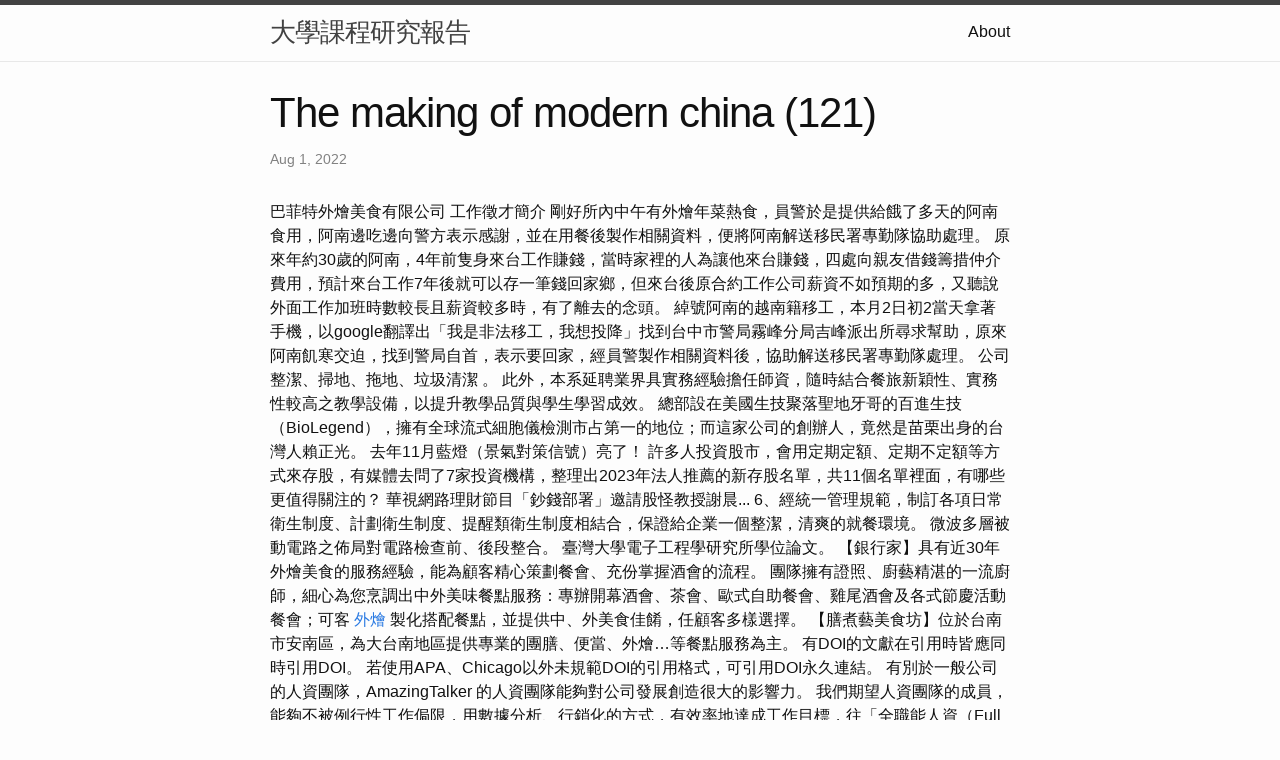

--- FILE ---
content_type: text/html
request_url: http://course212.s3-website.us-east-2.amazonaws.com/research/The-Making-of-Modern-China-(121).html
body_size: 7982
content:
<!DOCTYPE html>
<html lang="en"><head>
  <meta charset="utf-8">
  <meta http-equiv="X-UA-Compatible" content="IE=edge">
  <meta name="viewport" content="width=device-width, initial-scale=1"><!-- Begin Jekyll SEO tag v2.8.0 -->
<title>The making of modern china (121) | 大學課程研究報告</title>
<meta name="generator" content="Jekyll v4.3.1" />
<meta property="og:title" content="The making of modern china (121)" />
<meta property="og:locale" content="en_US" />
<meta name="description" content="巴菲特外燴美食有限公司 工作徵才簡介" />
<meta property="og:description" content="巴菲特外燴美食有限公司 工作徵才簡介" />
<link rel="canonical" href="http://localhost:4000/research/The-Making-of-Modern-China-(121).html" />
<meta property="og:url" content="http://localhost:4000/research/The-Making-of-Modern-China-(121).html" />
<meta property="og:site_name" content="大學課程研究報告" />
<meta property="og:type" content="article" />
<meta property="article:published_time" content="2022-08-01T00:00:00+08:00" />
<meta name="twitter:card" content="summary" />
<meta property="twitter:title" content="The making of modern china (121)" />
<script type="application/ld+json">
{"@context":"https://schema.org","@type":"BlogPosting","dateModified":"2022-08-01T00:00:00+08:00","datePublished":"2022-08-01T00:00:00+08:00","description":"巴菲特外燴美食有限公司 工作徵才簡介","headline":"The making of modern china (121)","mainEntityOfPage":{"@type":"WebPage","@id":"http://localhost:4000/research/The-Making-of-Modern-China-(121).html"},"url":"http://localhost:4000/research/The-Making-of-Modern-China-(121).html"}</script>
<!-- End Jekyll SEO tag -->
<link rel="stylesheet" href="/assets/main.css"><link type="application/atom+xml" rel="alternate" href="http://localhost:4000/feed.xml" title="大學課程研究報告" /></head>
<body><header class="site-header" role="banner">

  <div class="wrapper"><a class="site-title" rel="author" href="/">大學課程研究報告</a><nav class="site-nav">
        <input type="checkbox" id="nav-trigger" class="nav-trigger" />
        <label for="nav-trigger">
          <span class="menu-icon">
            <svg viewBox="0 0 18 15" width="18px" height="15px">
              <path d="M18,1.484c0,0.82-0.665,1.484-1.484,1.484H1.484C0.665,2.969,0,2.304,0,1.484l0,0C0,0.665,0.665,0,1.484,0 h15.032C17.335,0,18,0.665,18,1.484L18,1.484z M18,7.516C18,8.335,17.335,9,16.516,9H1.484C0.665,9,0,8.335,0,7.516l0,0 c0-0.82,0.665-1.484,1.484-1.484h15.032C17.335,6.031,18,6.696,18,7.516L18,7.516z M18,13.516C18,14.335,17.335,15,16.516,15H1.484 C0.665,15,0,14.335,0,13.516l0,0c0-0.82,0.665-1.483,1.484-1.483h15.032C17.335,12.031,18,12.695,18,13.516L18,13.516z"/>
            </svg>
          </span>
        </label>

        <div class="trigger"><a class="page-link" href="/about/">About</a></div>
      </nav></div>
</header>
<main class="page-content" aria-label="Content">
      <div class="wrapper">
        <article class="post h-entry" itemscope itemtype="http://schema.org/BlogPosting">

  <header class="post-header">
    <h1 class="post-title p-name" itemprop="name headline">The making of modern china (121)</h1>
    <p class="post-meta">
      <time class="dt-published" datetime="2022-08-01T00:00:00+08:00" itemprop="datePublished">Aug 1, 2022
      </time></p>
  </header>

  <div class="post-content e-content" itemprop="articleBody">
    巴菲特外燴美食有限公司 工作徵才簡介

剛好所內中午有外燴年菜熱食，員警於是提供給餓了多天的阿南食用，阿南邊吃邊向警方表示感謝，並在用餐後製作相關資料，便將阿南解送移民署專勤隊協助處理。 原來年約30歲的阿南，4年前隻身來台工作賺錢，當時家裡的人為讓他來台賺錢，四處向親友借錢籌措仲介費用，預計來台工作7年後就可以存一筆錢回家鄉，但來台後原合約工作公司薪資不如預期的多，又聽說外面工作加班時數較長且薪資較多時，有了離去的念頭。 綽號阿南的越南籍移工，本月2日初2當天拿著手機，以google翻譯出「我是非法移工，我想投降」找到台中市警局霧峰分局吉峰派出所尋求幫助，原來阿南飢寒交迫，找到警局自首，表示要回家，經員警製作相關資料後，協助解送移民署專勤隊處理。 公司整潔、掃地、拖地、垃圾清潔 。 此外，本系延聘業界具實務經驗擔任師資，隨時結合餐旅新穎性、實務性較高之教學設備，以提升教學品質與學生學習成效。 總部設在美國生技聚落聖地牙哥的百進生技（BioLegend），擁有全球流式細胞儀檢測市占第一的地位；而這家公司的創辦人，竟然是苗栗出身的台灣人賴正光。

去年11月藍燈（景氣對策信號）亮了！ 許多人投資股市，會用定期定額、定期不定額等方式來存股，有媒體去問了7家投資機構，整理出2023年法人推薦的新存股名單，共11個名單裡面，有哪些更值得關注的？ 華視網路理財節目「鈔錢部署」邀請股怪教授謝晨... 6、經統一管理規範，制訂各項日常衛生制度、計劃衛生制度、提醒類衛生制度相結合，保證給企業一個整潔，清爽的就餐環境。 微波多層被動電路之佈局對電路檢查前、後段整合。 臺灣大學電子工程學研究所學位論文。

【銀行家】具有近30年外燴美食的服務經驗，能為顧客精心策劃餐會、充份掌握酒會的流程。 團隊擁有證照、廚藝精湛的一流廚師，細心為您烹調出中外美味餐點服務：專辦開幕酒會、茶會、歐式自助餐會、雞尾酒會及各式節慶活動餐會；可客 <a href="http://course211.s3-website-us-east-1.amazonaws.com/">外燴</a>  製化搭配餐點，並提供中、外美食佳餚，任顧客多樣選擇。 【膳煮藝美食坊】位於台南市安南區，為大台南地區提供專業的團膳、便當、外燴…等餐點服務為主。

有DOI的文獻在引用時皆應同時引用DOI。  若使用APA、Chicago以外未規範DOI的引用格式，可引用DOI永久連結。

有別於一般公司的人資團隊，AmazingTalker 的人資團隊能夠對公司發展創造很大的影響力。 我們期望人資團隊的成員，能夠不被例行性工作侷限，用數據分析、行銷化的方式，有效率地達成工作目標，往「全職能人資（Full  Function HR）」發展，培養策略性思維。 你將參與HR各職能的運作，包括但不限於：企業架構分析、招募優秀人才、企業教育訓練、員工績效管理、薪資福利規劃、員工關係建立。
  </div><a class="u-url" href="/research/The-Making-of-Modern-China-(121).html" hidden></a>
</article>

      </div>
    </main><footer class="site-footer h-card">
  <data class="u-url" href="/"></data>

  <div class="wrapper">

    <h2 class="footer-heading">大學課程研究報告</h2>

    <div class="footer-col-wrapper">
      <div class="footer-col footer-col-1">
        <ul class="contact-list">
          <li class="p-name">大學課程研究報告</li></ul>
      </div>

      <div class="footer-col footer-col-2"><ul class="social-media-list"></ul>
</div>

      <div class="footer-col footer-col-3">
        <p>中國文學是世界上最古老、最豐富的文學傳統之一，其文字歷史可追溯到商代（公元前 16 至 11 世紀）。 它涵蓋了廣泛的體裁，包括詩歌、散文、戲劇和小說，深受儒家、道家和佛教的影響。 一些最著名的中國文學作品包括《詩經》、《論語》、《道德經》和《西遊記》。 中國文化也深深植根於傳統，非常重視家庭和社區。 包括文學、繪畫和書法在內的藝術在中國文化中一直扮演著核心角色，並在今天繼續受到高度重視。</p>
      </div>
    </div>

  </div>

</footer>
</body>

</html>


--- FILE ---
content_type: text/css
request_url: http://course212.s3-website.us-east-2.amazonaws.com/assets/main.css
body_size: 9426
content:
/**
 * Reset some basic elements
 */
body, h1, h2, h3, h4, h5, h6,
p, blockquote, pre, hr,
dl, dd, ol, ul, figure {
  margin: 0;
  padding: 0;
}

/**
 * Basic styling
 */
body {
  font: 400 16px/1.5 -apple-system, BlinkMacSystemFont, "Segoe UI", Roboto, Helvetica, Arial, sans-serif, "Apple Color Emoji", "Segoe UI Emoji", "Segoe UI Symbol";
  color: #111;
  background-color: #fdfdfd;
  -webkit-text-size-adjust: 100%;
  -webkit-font-feature-settings: "kern" 1;
  -moz-font-feature-settings: "kern" 1;
  -o-font-feature-settings: "kern" 1;
  font-feature-settings: "kern" 1;
  font-kerning: normal;
  display: flex;
  min-height: 100vh;
  flex-direction: column;
}

/**
 * Set `margin-bottom` to maintain vertical rhythm
 */
h1, h2, h3, h4, h5, h6,
p, blockquote, pre,
ul, ol, dl, figure,
.highlight {
  margin-bottom: 15px;
}

/**
 * `main` element
 */
main {
  display: block; /* Default value of `display` of `main` element is 'inline' in IE 11. */
}

/**
 * Images
 */
img {
  max-width: 100%;
  vertical-align: middle;
}

/**
 * Figures
 */
figure > img {
  display: block;
}

figcaption {
  font-size: 14px;
}

/**
 * Lists
 */
ul, ol {
  margin-left: 30px;
}

li > ul,
li > ol {
  margin-bottom: 0;
}

/**
 * Headings
 */
h1, h2, h3, h4, h5, h6 {
  font-weight: 400;
}

/**
 * Links
 */
a {
  color: #2a7ae2;
  text-decoration: none;
}
a:visited {
  color: #1756a9;
}
a:hover {
  color: #111;
  text-decoration: underline;
}
.social-media-list a:hover {
  text-decoration: none;
}
.social-media-list a:hover .username {
  text-decoration: underline;
}

/**
 * Blockquotes
 */
blockquote {
  color: #828282;
  border-left: 4px solid #e8e8e8;
  padding-left: 15px;
  font-size: 18px;
  letter-spacing: -1px;
  font-style: italic;
}
blockquote > :last-child {
  margin-bottom: 0;
}

/**
 * Code formatting
 */
pre,
code {
  font-size: 15px;
  border: 1px solid #e8e8e8;
  border-radius: 3px;
  background-color: #eef;
}

code {
  padding: 1px 5px;
}

pre {
  padding: 8px 12px;
  overflow-x: auto;
}
pre > code {
  border: 0;
  padding-right: 0;
  padding-left: 0;
}

/**
 * Wrapper
 */
.wrapper {
  max-width: -webkit-calc(800px - (30px * 2));
  max-width: calc(800px - (30px * 2));
  margin-right: auto;
  margin-left: auto;
  padding-right: 30px;
  padding-left: 30px;
}
@media screen and (max-width: 800px) {
  .wrapper {
    max-width: -webkit-calc(800px - (30px));
    max-width: calc(800px - (30px));
    padding-right: 15px;
    padding-left: 15px;
  }
}

/**
 * Clearfix
 */
.footer-col-wrapper:after, .wrapper:after {
  content: "";
  display: table;
  clear: both;
}

/**
 * Icons
 */
.svg-icon {
  width: 16px;
  height: 16px;
  display: inline-block;
  fill: #828282;
  padding-right: 5px;
  vertical-align: text-top;
}

.social-media-list li + li {
  padding-top: 5px;
}

/**
 * Tables
 */
table {
  margin-bottom: 30px;
  width: 100%;
  text-align: left;
  color: #3f3f3f;
  border-collapse: collapse;
  border: 1px solid #e8e8e8;
}
table tr:nth-child(even) {
  background-color: #f7f7f7;
}
table th, table td {
  padding: 10px 15px;
}
table th {
  background-color: #f0f0f0;
  border: 1px solid #dedede;
  border-bottom-color: #c9c9c9;
}
table td {
  border: 1px solid #e8e8e8;
}

/**
 * Site header
 */
.site-header {
  border-top: 5px solid #424242;
  border-bottom: 1px solid #e8e8e8;
  min-height: 55.95px;
  position: relative;
}

.site-title {
  font-size: 26px;
  font-weight: 300;
  line-height: 54px;
  letter-spacing: -1px;
  margin-bottom: 0;
  float: left;
}
.site-title, .site-title:visited {
  color: #424242;
}

.site-nav {
  float: right;
  line-height: 54px;
}
.site-nav .nav-trigger {
  display: none;
}
.site-nav .menu-icon {
  display: none;
}
.site-nav .page-link {
  color: #111;
  line-height: 1.5;
}
.site-nav .page-link:not(:last-child) {
  margin-right: 20px;
}
@media screen and (max-width: 600px) {
  .site-nav {
    position: absolute;
    top: 9px;
    right: 15px;
    background-color: #fdfdfd;
    border: 1px solid #e8e8e8;
    border-radius: 5px;
    text-align: right;
  }
  .site-nav label[for=nav-trigger] {
    display: block;
    float: right;
    width: 36px;
    height: 36px;
    z-index: 2;
    cursor: pointer;
  }
  .site-nav .menu-icon {
    display: block;
    float: right;
    width: 36px;
    height: 26px;
    line-height: 0;
    padding-top: 10px;
    text-align: center;
  }
  .site-nav .menu-icon > svg {
    fill: #424242;
  }
  .site-nav input ~ .trigger {
    clear: both;
    display: none;
  }
  .site-nav input:checked ~ .trigger {
    display: block;
    padding-bottom: 5px;
  }
  .site-nav .page-link {
    display: block;
    padding: 5px 10px;
    margin-left: 20px;
  }
  .site-nav .page-link:not(:last-child) {
    margin-right: 0;
  }
}

/**
 * Site footer
 */
.site-footer {
  border-top: 1px solid #e8e8e8;
  padding: 30px 0;
}

.footer-heading {
  font-size: 18px;
  margin-bottom: 15px;
}

.contact-list,
.social-media-list {
  list-style: none;
  margin-left: 0;
}

.footer-col-wrapper {
  font-size: 15px;
  color: #828282;
  margin-left: -15px;
}

.footer-col {
  float: left;
  margin-bottom: 15px;
  padding-left: 15px;
}

.footer-col-1 {
  width: -webkit-calc(35% - (30px / 2));
  width: calc(35% - (30px / 2));
}

.footer-col-2 {
  width: -webkit-calc(20% - (30px / 2));
  width: calc(20% - (30px / 2));
}

.footer-col-3 {
  width: -webkit-calc(45% - (30px / 2));
  width: calc(45% - (30px / 2));
}

@media screen and (max-width: 800px) {
  .footer-col-1,
  .footer-col-2 {
    width: -webkit-calc(50% - (30px / 2));
    width: calc(50% - (30px / 2));
  }
  .footer-col-3 {
    width: -webkit-calc(100% - (30px / 2));
    width: calc(100% - (30px / 2));
  }
}
@media screen and (max-width: 600px) {
  .footer-col {
    float: none;
    width: -webkit-calc(100% - (30px / 2));
    width: calc(100% - (30px / 2));
  }
}
/**
 * Page content
 */
.page-content {
  padding: 30px 0;
  flex: 1;
}

.page-heading {
  font-size: 32px;
}

.post-list-heading {
  font-size: 28px;
}

.post-list {
  margin-left: 0;
  list-style: none;
}
.post-list > li {
  margin-bottom: 30px;
}

.post-meta {
  font-size: 14px;
  color: #828282;
}

.post-link {
  display: block;
  font-size: 24px;
}

/**
 * Posts
 */
.post-header {
  margin-bottom: 30px;
}

.post-title {
  font-size: 42px;
  letter-spacing: -1px;
  line-height: 1;
}
@media screen and (max-width: 800px) {
  .post-title {
    font-size: 36px;
  }
}

.post-content {
  margin-bottom: 30px;
}
.post-content h2 {
  font-size: 32px;
}
@media screen and (max-width: 800px) {
  .post-content h2 {
    font-size: 28px;
  }
}
.post-content h3 {
  font-size: 26px;
}
@media screen and (max-width: 800px) {
  .post-content h3 {
    font-size: 22px;
  }
}
.post-content h4 {
  font-size: 20px;
}
@media screen and (max-width: 800px) {
  .post-content h4 {
    font-size: 18px;
  }
}

/**
 * Syntax highlighting styles
 */
.highlight {
  background: #fff;
}
.highlighter-rouge .highlight {
  background: #eef;
}
.highlight .c {
  color: #998;
  font-style: italic;
}
.highlight .err {
  color: #a61717;
  background-color: #e3d2d2;
}
.highlight .k {
  font-weight: bold;
}
.highlight .o {
  font-weight: bold;
}
.highlight .cm {
  color: #998;
  font-style: italic;
}
.highlight .cp {
  color: #999;
  font-weight: bold;
}
.highlight .c1 {
  color: #998;
  font-style: italic;
}
.highlight .cs {
  color: #999;
  font-weight: bold;
  font-style: italic;
}
.highlight .gd {
  color: #000;
  background-color: #fdd;
}
.highlight .gd .x {
  color: #000;
  background-color: #faa;
}
.highlight .ge {
  font-style: italic;
}
.highlight .gr {
  color: #a00;
}
.highlight .gh {
  color: #999;
}
.highlight .gi {
  color: #000;
  background-color: #dfd;
}
.highlight .gi .x {
  color: #000;
  background-color: #afa;
}
.highlight .go {
  color: #888;
}
.highlight .gp {
  color: #555;
}
.highlight .gs {
  font-weight: bold;
}
.highlight .gu {
  color: #aaa;
}
.highlight .gt {
  color: #a00;
}
.highlight .kc {
  font-weight: bold;
}
.highlight .kd {
  font-weight: bold;
}
.highlight .kp {
  font-weight: bold;
}
.highlight .kr {
  font-weight: bold;
}
.highlight .kt {
  color: #458;
  font-weight: bold;
}
.highlight .m {
  color: #099;
}
.highlight .s {
  color: #d14;
}
.highlight .na {
  color: #008080;
}
.highlight .nb {
  color: #0086B3;
}
.highlight .nc {
  color: #458;
  font-weight: bold;
}
.highlight .no {
  color: #008080;
}
.highlight .ni {
  color: #800080;
}
.highlight .ne {
  color: #900;
  font-weight: bold;
}
.highlight .nf {
  color: #900;
  font-weight: bold;
}
.highlight .nn {
  color: #555;
}
.highlight .nt {
  color: #000080;
}
.highlight .nv {
  color: #008080;
}
.highlight .ow {
  font-weight: bold;
}
.highlight .w {
  color: #bbb;
}
.highlight .mf {
  color: #099;
}
.highlight .mh {
  color: #099;
}
.highlight .mi {
  color: #099;
}
.highlight .mo {
  color: #099;
}
.highlight .sb {
  color: #d14;
}
.highlight .sc {
  color: #d14;
}
.highlight .sd {
  color: #d14;
}
.highlight .s2 {
  color: #d14;
}
.highlight .se {
  color: #d14;
}
.highlight .sh {
  color: #d14;
}
.highlight .si {
  color: #d14;
}
.highlight .sx {
  color: #d14;
}
.highlight .sr {
  color: #009926;
}
.highlight .s1 {
  color: #d14;
}
.highlight .ss {
  color: #990073;
}
.highlight .bp {
  color: #999;
}
.highlight .vc {
  color: #008080;
}
.highlight .vg {
  color: #008080;
}
.highlight .vi {
  color: #008080;
}
.highlight .il {
  color: #099;
}

/*# sourceMappingURL=main.css.map */